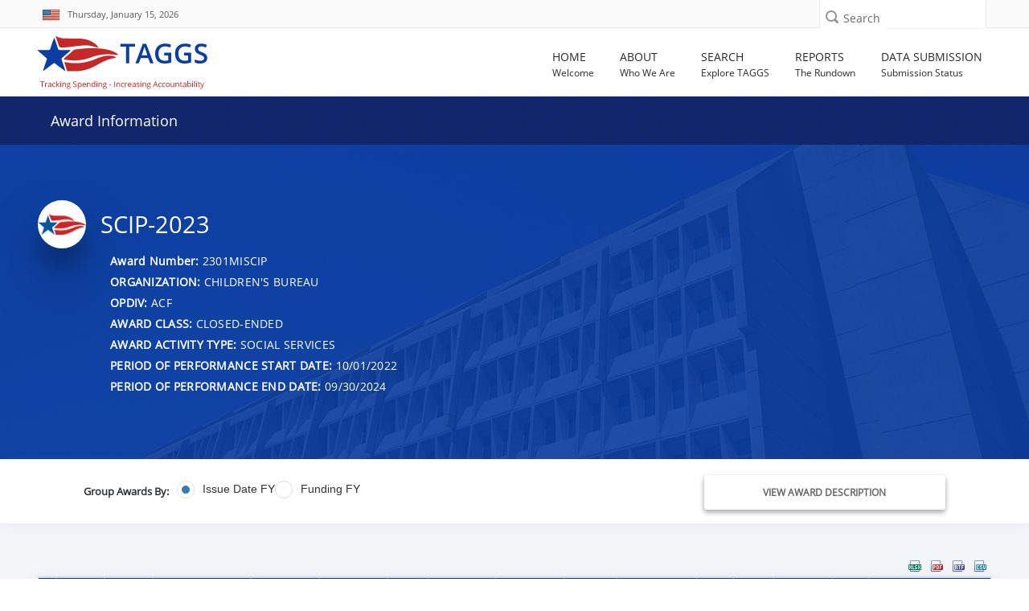

--- FILE ---
content_type: text/html; charset=utf-8
request_url: https://taggs.hhs.gov/Detail/AwardDetail?arg_AwardNum=2301MISCIP&arg_ProgOfficeCode=187
body_size: 66412
content:
<!DOCTYPE html>
<html lang="en" xml:lang="en-US">

<head>
    <title>Award Information | HHS TAGGS</title>
    <link href="/favicon.ico" rel="shortcut icon" type="image/x-icon" />
    <meta charset="utf-8" />
    <meta name="description" content="HHS’ Tracking Accountability in Government Grants System (TAGGS) website is a robust reporting tool that displays detailed information on government grants." />
    <meta name="keywords" content="Governemnt Grants Database, Federal Funds Awarded, HHS Grants" />
    <meta name="author" content="">
    <meta http-equiv="X-UA-Compatible" content="IE=9; IE=8; IE=7; IE=EDGE" />
    <meta name="google-site-verification" content="p41TEhDtcFD4L0YOM6aul5QKFHkp8g05Q_Njl5mO-x4" />

    <!-- Mobile Specific Metas
    ================================================== -->
    <meta name="viewport" content="width=device-width,initial-scale=1">

    

<!--According to the conditional comment this is IE lower than 10-->
<!--[if lt IE 10]>
    <link rel="stylesheet" type="text/css" href="~/Content/css/ltIE10.css"> 
<![endif]-->


<!--According to the conditional comment this is IE greater than 9-->
<!--[if gt IE 9]>
    <link rel="stylesheet" type="text/css" href="~/Content/css/gtIE9.css"> 
<![endif]-->


    
<link rel="stylesheet" href="/DXR.axd?r=1_208,100_139,100_140,1_66,1_67,1_68,1_207,100_143,0_2,0_3,100_151,100_0,100_292,100_293,100_155,100_296,1_82,1_83,1_72,1_73,1_71,100_83,100_84,100_88-GXXAv" />
<script src="/Scripts/jquery-3.7.1.min.js" type="text/javascript"></script>
<script id="dxis_730554316" src="/DXR.axd?r=1_0,1_1,1_2,1_3,1_9,1_62,1_10,1_253,1_11,1_12,1_13,1_14,1_18,1_181,1_182,17_0,1_21,1_180,17_24,1_17,1_211,1_224,1_225,1_226,1_210,1_218,1_214,1_219,1_19,1_20,1_220,1_215,1_221,1_216,1_217,1_212,1_222,1_223,1_209,1_228,1_237,1_239,1_240,1_227,1_232,1_233,1_234,1_213,1_229,1_230,1_231,1_235,1_236,1_238,1_241,17_49,17_50,17_2,1_15,1_22,1_31,1_32,1_37,1_39,17_12,17_9,1_188,1_251,17_1,1_183,1_203,17_25,1_192,17_18,1_201,17_20,1_186,1_196,1_197,1_198,1_202,1_184,1_191,17_17,17_22,1_190,17_19,1_59,1_193,1_187,17_16,1_195,1_38,1_189,17_43,1_200,1_194,17_21,1_64,1_46,1_7,17_8,1_25,1_29,17_36,1_53,17_35,1_52,1_51,17_34,1_44,1_45,1_50,17_6,1_49,17_15,1_57,1_55,17_39,1_54,17_40,1_56,17_41,17_42,1_58,17_3,1_47,17_10,1_33,17_11,1_61,1_60,1_48,1_36,17_44,1_41,17_13,17_14,1_65,1_250,1_249,1_248,17_47,1_252-qXXAv"></script><script id="dxss_1853118257">
<!--
ASPx.AccessibilitySR.DefaultCallbackMessage = 'Callback in process.';
ASPx.AccessibilitySR.AddStringResources({'MenuVerticalText':'Vertical','MenuHorizontalText':'Horizontal','MenuText':'menu','MenuBarText':'menubar','MenuLevelText':'level'});


//-->
</script><link href="/Content/DevExtremeBundle?v=_Gg5Wb6DuTMpeP5K7Lg0BBt-a_QJVR0-mTq06XimrW41" rel="stylesheet"/>
<script src="/Scripts/DevExtremeBundle?v=al1udo7r7siWjQVDt-3JnwVPt38v6L6z_mnb2sQh2Nc1"></script>

    <link href="/bundles/less/all?v=B4ejReZTwlQKLsnZLtSoief_YI1f3BqDuUhnK6KwbZc1" rel="stylesheet"/>

    <link href="/css/all?v=aVziKzNKAheicNcevDJGTSaRJXQfACIDu9-QkfL_FPA1" rel="stylesheet"/>

    
    <link rel="stylesheet" type="text/css" href="/Content/css/AwardDetail.css" />

    

    
    <script type="text/javascript">
        function OnBeginGridCallback(s, e) {
            var viewOption = $("#rgGroup").dxRadioGroup("instance");
            var GRP_FY = "DATA_FY";
            if (viewOption.option('value') == "Issue Date FY")
                GRP_FY = "DATA_FY";
            else
                GRP_FY = "CAN_FY";
            e.customArgs["arg_AwardNum"] = "2301MISCIP";
            e.customArgs["arg_ProgOfficeCode"] = "187";
            e.customArgs["arg_Grouping"] = GRP_FY;
        }
        function ChangeGridViewGroup(s, e) {
            GridView.PerformCallback();
        }
    </script>

    

    
    
    
    <!-- Global site tag (gtag.js) - Google Analytics -->
<script async src='https://www.googletagmanager.com/gtag/js?id=UA-133235486-1'></script>    <script>
            window.dataLayer = window.dataLayer || [];
            function gtag() { dataLayer.push(arguments); }
            gtag('js', new Date());

            gtag('config', 'UA-133235486-1', { cookie_flags: 'secure;samesite=strict' });
            gtag('config', 'G-FWKQMBD2T2');
    </script>


    

    <script async type="text/javascript" id="_fed_an_ua_tag" src="https://dap.digitalgov.gov/Universal-Federated-Analytics-Min.js?agency=HHS&amp;subagency=ASFR"></script>

</head>
<body id="searchPage" role="document">
    <div class="mp-pusher" id="mp-pusher">
        <!-- mp-menu -->
        <div id="closeMobileMenuButton" class="closeMobileButton" aria-hidden="true">
    <label class="hidden" for="closeMobileMenuButton">Close Mobile Menu</label>
    <div class="x-line"></div>
    <div class="x-line"></div>
</div>
<div id="mp-menu" class="nav mp-menu mobileNav" aria-hidden="true">
    <div class="mp-level">
        <h2 class="icon icon-world mobileNavHeader">All Categories</h2>
        <ul>
            <li>
                <a href="/"><i class="fa fa-home"></i>Home</a>
            </li>
            <li>
                <a href="#"><i class="fa fa-info"></i>About</a>
                <div class="mp-level">
                    <h2 class="mobileNavHeader">About</h2>
                    <a class="mp-back" href="#">close about menu</a>
                    <ul>
                        <li> <a href="/About"> About TAGGS </a> </li>
                        <li> <a href="/About/Data_Dictionary">  Data Dictionary </a> </li> 
                        <li> <a href="/About/FAQs"> FAQ </a> </li>
                        <li> <a href="/About/Sitemap">Sitemap</a></li>
                        <li><div class="mobileNavImprint"></div></li>
                    </ul>
                </div>
            </li>
            <li>
                <a href="#"><i class="fa fa-search"></i>Search</a>
                <div class="mp-level">
                    <h2 class="mobileNavHeader">Search</h2>
                    <a class="mp-back" href="#">close search menu</a>
                    <ul>
                        <li><a href="/Overview/Search">Search Overview</a></li>
                        <li><a href="/SearchAward">Award Search</a></li>
                        <li><a href="/SearchRecip">Recipient Search</a></li>
                        <li><a href="/SearchSite">Site Search</a></li>
                        <li><a href="/SearchAdv">Advanced Search</a></li>
                        <li><div class="mobileNavImprint"></div></li>
                    </ul>
                </div>
            </li>
            <li>
                <a href="#"><i class="fa fa-newspaper-o"></i>Reports</a>
                <div class="mp-level">
                    <h2 class="mobileNavHeader">Reports</h2>
                    <a class="mp-back" href="#">close reports menu</a>
                    <ul>
                        <li><a href="/Overview/Report">Reports Overview</a></li>
                        <li><a href="/Coronavirus/Overview">HHS COVID-19 Funding</a></li>
                        <li><a href="/TotalAssist">Total Assistance</a></li>
                        <li><a href="/OtherFinancialAssist">Other Financial Assistance</a></li>
                        <li><a href="/ReportsGrants/GrantsByOPDIV">Grants by OPDIV</a></li>
                        <li><a href="/ReportsGrants/GrantsByRecipClass">Grants by Recipient Class</a></li>
                        <li><a href="/ReportsGrants/GrantsbyActivityType">Grants by Activity Type</a></li>
                        <li><a href="/ReportsLocation/GrantsbyLocationIndex">Grants by Location - US/World</a></li>
                        <li><a href="/ReportsLocation/GrantsByLocation_MetroNonmetro">Grants by Location - US by Metro/Non-Metro</a></li>
                        <li><a href="/ReportsCFDA">Assistance Listings Summary</a></li>
                        <li><a href="/ReportsRecipientSummary">Recipient Summary Report</a></li>
                        <li><a href="/ReportsAwardSummary">Award Summary Report</a></li>
                        <li><a href="/AnnualReport">TAGGS Annual Reports</a></li>
                        <li><div class="mobileNavImprint"></div></li>
                    </ul>
                </div>
            </li>
            <li>
                <a href="#"><i class="fa fa-database"></i>Data Submission</a>
                <div class="mp-level">
                    <h2 class="mobileNavHeader">Data Submission</h2>
                    <a class="mp-back" href="#">close data submission menu</a>
                    <ul>
                        <li><a href="/DataQuality">Data Submission Overview</a></li>
                        <li><a href="/DataQuality/SubmissionStatus">Data Submission Status</a></li>
                        <li><div class="mobileNavImprint"></div></li>
                    </ul>
                </div>
            </li>
            
            <li><div class="mobileNavImprint"></div></li>
        </ul>
    </div>
</div>
        <!-- /mp-menu -->

        <div class="scroller">
            <!-- this is for emulating position fixed of the nav -->
            <div class="scroller-inner">

                <!-- Super Header -->
                <!-- SUPER HEADER -->
<!-- 
    THIS SECTION IS THE FIRST ROW FOR EVERY
    PAGE. IT INCLUDES THE US FLAG, THE CURRENT
    DATE, SOCIAL MEDIA ICONS AND LINKS, SEARCH 
    BAR.
    -->
<div class="top-bar" role="region" aria-label="First region containing date and site search">
    <div class="container top">
        <div class="row">
            <div class="dateXXS col-xs-6 col-sm-7">
                <div id="skiptocontent" title="link to skip to the main content of the page"><a href="#main">Skip to main content</a></div>
                <div class="call-us top-bar-block" style="width: 100%;" role="region" aria-label="Today's date with USA flag">
                    <i><img src="/Content/images/flag.jpg" alt="USA flag" style="margin-top:-4px;"></i>
                    <span id="date" class="hide-xxs">Thursday, January 15, 2026</span>
                    <span id="date" class="dataStylingSM show-xxs hidden-sm hidden-md hidden-lg">1/15/2026</span>
                </div>
            </div>
            <div class="searchXXS col-xs-6 col-sm-5">
                <!-- Search Box -->
                <div class="searchbox">

<form action="/SearchSite/IndexRedirect" method="post" name="SuperHeaderSiteSearch" role="search">                        <div class="searchbox-icon" role="button" aria-label="search icon" tabindex="0"></div>
                        <label class="sprHdrSrchLbl" for="superHeader-searchbox-inputtext">Search</label>
<input aria-label="Site Search: Type and press enter to submit search" class="searchbox-inputtext" data-val="true" data-val-length="Only 300 characters allowed" data-val-length-max="300" id="superHeader-searchbox-inputtext" name="s_AllWords" type="text" value="" /><span aria-label="Site Search: Error Message" class="field-validation-valid errorMessage" data-valmsg-for="s_AllWords" data-valmsg-replace="true"></span>                        <input id="superHeaderSearchSubmit" type="submit" class="searchbox-submit hidden" value="Search" />
</form>                </div>                
            </div>
        </div>
    </div>
</div>

                <!-- Header -->
                <header id="header" role="banner">
    <div class="container wide">
        <div class="row header">
            <!-- Logo -->
            <div class="col-xs-9 col-md-3">
                <a href="/" aria-label="link to TAGGS homepage" style="display:block;padding-top:10px;">
                    <img src="/Content/images/taggs_logo.png" alt="TAGGS Logo" />
                    
                </a>
            </div>
            <!-- //Logo// -->
            <!-- Main Navigation -->
            <!-- MAIN NAVIGATION -->
<div class="col-xs-3 col-md-9">
    <!-- Mobile Button Menu -->
        <div id="trigger" class="navButton">
        <div id="mobile-menu-button" class="mobile-menu-button" role="button" aria-label="Open mobile navigation button">
            <label for="mobile-menu-button" class="hide-xxs">Menu</label>
            <i class="fa fa-bars show-xxs" ></i>
        </div>
        </div>
    <!-- //Mobile Button Menu// -->
    <nav ARIA-LABEL="Main navigation">
           <ul class="navigation nav-menu">
            
            <li class="nav-item">
                <a href="/">
                    <span class="label-nav">Home</span>
                    <span class="label-nav-sub" data-hover="Welcome" aria-hidden="true">
                        Welcome
                    </span>
                </a>
            </li>

            <li class="nav-item">
                <a href="#">
                    <span class="label-nav">About</span>
                        <span class="label-nav-sub" data-hover="Who We Are" aria-hidden="true">
                        Who We Are
                    </span>
                </a>
                    <div class="sub-nav">
                    <h2 class="hidden">About TAGGS Sub Menu</h2>
                    <ul class="sub-nav-group">
                        <li> <a href="/About"> About TAGGS </a> </li>
                        <li> <a href="/About/AccessibilityStatement"> Accessibility Statement </a></li>
                        <li> <a href="/About/Data_Dictionary"> Data Dictionary </a> </li> <!--Formally "Glossary of Terms"-->
                        <li> <a href="/About/FAQs"> FAQ </a> </li>
                        <li> <a href="/About/Sitemap">Sitemap</a></li>
                    </ul>
                </div>
            </li>


            <li class="nav-item">
                <a href="#">
                    <span class="label-nav">Search</span>
                        <span class="label-nav-sub" data-hover="Explore TAGGS" aria-hidden="true">
                        Explore TAGGS
                    </span>
                </a>
                    <div class="sub-nav">
                    <h2 class="hidden">Search Pages Sub Menu</h2>
                    <ul class="sub-nav-group">
                        <li><a href="/Overview/Search">Search Overview</a></li>
                        <li><a href="/SearchAward">Award Search</a></li>
                        <li><a href="/SearchRecip">Recipient Search</a></li>
                        <li><a href="/SearchSite">Site Search</a></li>
                        <li><a href="/SearchAdv">Advanced Search</a></li>
                    </ul>
                </div>
            </li>
            <li class="nav-item">
                <a href="#">
                    <span class="label-nav">Reports</span>
                        <span class="label-nav-sub" data-hover="The Rundown" aria-hidden="true">
                        The Rundown
                    </span>
                </a>
                    <div class="sub-nav">
                    <h2 class="hidden">Report Pages Sub Menu</h2>
                    <ul class="sub-nav-group">
                        <li><a href="/Overview/Report">Reports Overview</a></li>
                        <li><a href="/Coronavirus/Overview">HHS COVID-19 Funding</a></li>
                        
                        <li><a href="/TotalAssist">Total Assistance</a></li>
                        <li><a href="/OtherFinancialAssist">Other Financial Assistance</a></li>
                        <li><a href="/ReportsGrants/GrantsByOPDIV">Grants by OPDIV</a></li>
                        <li><a href="/ReportsGrants/GrantsByRecipClass">Grants by Recipient Class</a></li>
                        <li><a href="/ReportsGrants/GrantsbyActivityType">Grants by Activity Type</a></li>
                        <li><a href="/ReportsLocation/GrantsbyLocationIndex">Grants by Location - US/World</a></li>
                        <li><a href="/ReportsLocation/GrantsByLocation_MetroNonmetro">Grants by Location - US by Metro/Non-Metro</a></li>
                        <li><a href="/ReportsCFDA">Assistance Listings Summary</a></li>
                        <li><a href="/ReportsRecipientSummary">Recipient Summary Report</a></li>
                        <li><a href="/ReportsAwardSummary">Award Summary Report</a></li>
                        <li><a href="/AnnualReport">TAGGS Annual Reports</a></li>


                    </ul>
                </div>
            </li>
            <li class="nav-item">
                <a href="#">
                    <span class="label-nav">Data Submission</span>
                        <span class="label-nav-sub" data-hover="Submission Status" aria-hidden="true">
                        Submission Status
                    </span>
                </a>
                    <div class="sub-nav">
                    <h2 class="hidden">Data Submission Pages Sub Menu</h2>
                    <ul class="sub-nav-group">
                        <li><a href="/DataQuality">Data Submission Overview</a></li>
                        <li><a href="/DataQuality/SubmissionStatus">Data Submission Status</a></li>
                    </ul>
                </div>
            </li>
        </ul>
    </nav>
</div>
<!-- Nav -->
        

            <!-- //Main Navigation// -->
        </div>
    </div>
</header>

                <!-- //Header// -->
                <!-- INTERIOR PAGE HEADER BAR -->


<div id="hideHome" class="d-block">
    <div class="top-title-wrapper">
        <div class="container title">
            <div class="col-md-9 col-sm-9 col-xs-10">
                <div class="page-info" role="complementary" >
                    <h1 class="h1-page-title">Award Information</h1>

                </div>
            </div>

            <div id="code">
                <div class="col-md-3 col-sm-3 col-xs-2 text-right">
                    <div class="page-info hidden-xs">
                        <a class="white-text" data-toggle="collapse" href="#taggshelp" role="button" style="visibility:visible" aria-expanded="false" aria-controls="collapse" title="Click icon for help and about information." aria-label="Click icon for help">
                            <span class="hidden-xs">Need Help&nbsp;&nbsp;</span><i class="fa fa-question-circle" aria-hidden="true"></i>
                        </a>
                    </div>
                </div>
            </div>
        </div>
    </div>
</div>





                <span id="main"></span>
                <div class="loader">
    <div class="loader08"></div>
</div>
                





<script>
    $(document).ready(function (e) {

        $(".btn_map").on("click", function () {
            var el = $(this);
            el.text() == el.data("text-swap") ? el.text(el.data("text-original")) : el.text(el.data("text-swap"));
        });

    });
</script>
    <div class="content-wrapper hide-until-loading">
    <div class="container1" role="main">
        <div class="taggs-awardtitle-header awardtitle-header--content-center awardtitle-header--min360 awardtitle-bg-1 align-center hhs-color white fill-white" style="margin-bottom: 80px">
            <div class="container">
                <div class="awardtitle-header-content">
                    <div class="inline-items mln80">
                        <div class="award-avatar">
                            <img src="/Content/images/recipient-profile.png" alt="award">
                        </div>
                        <h1 class="h4 awardtitle-header-title">SCIP-2023</h1>
                        </div>
                    <div class="inline-items">
                        <div class="profile-block inline-items">
                            <div class="profile-info">
                                <div class="profile-prof">
                                </div>
                                <ul>
                                    <li>
                                        <h2 class="h6 profile-name">
                                            <strong>Award Number: </strong> 2301MISCIP
                                        </h2>
                                    </li>
                                    <li>
                                        <h2 class="h6 profile-name">
                                            <strong>ORGANIZATION:</strong> CHILDREN&#39;S BUREAU
                                        </h2>
                                    </li>
                                    <li>
                                        <h2 class="h6 profile-name">
                                            <strong>OPDIV:</strong> ACF
                                        </h2>
                                    </li>
                                    <li>
                                        <h2 class="h6 profile-name">
                                            <strong>AWARD CLASS:</strong> CLOSED-ENDED
                                        </h2>
                                    </li>
                                    <li>
                                        <h2 class="h6 profile-name">
                                            <strong>AWARD ACTIVITY TYPE:</strong> SOCIAL SERVICES
                                        </h2>
                                    </li>
                                        <li>
                                            <h2 class="h6 profile-name">
                                                <strong>PERIOD OF PERFORMANCE START DATE:</strong> 10/01/2022
                                            </h2>
                                        </li>
                                                                            <li>
                                            <h2 class="h6 profile-name">
                                                <strong>PERIOD OF PERFORMANCE END DATE:</strong> 09/30/2024
                                            </h2>
                                        </li>
                                                                    </ul>
                            </div>
                        </div>
                    </div>
                </div>
            </div>
            <div class="overlay-standard overlay--dark"></div>
        </div>
    </div>
    <section class="banner">
        <div class="award-title-nav">
            <div class="box-inner">
                <div class="container">
                    <div class="awardcontrols-box awardcontrols show-awardcontrols-box">
                        <div class="row">
                            <div class="col-md-8 col-sm-8 col-xs-6 mt10">
                                <div class="basicInfoTable_Title col-xs-hidden" id="rgGroup-Label">
                                    Group Awards By:
                                </div>
                                <div>

                                    <script>
DevExpress.config({"serverDecimalSeparator":"."});
DevExpress.aspnet.setTemplateEngine();
DevExpress.assertDevExtremeVersion('DevExtreme.AspNet.Mvc', '24.1.7');
DevExpress.config({ "licenseKey": window.atob("[base64]") });
</script>
<div id="rgGroup"></div><script>
DevExpress.utils.readyCallbacks.add((function($){$("#rgGroup").dxRadioGroup({"name":"rgGroup","hint":"Fiscal Year Grouping for the Award Table","value":"Issue Date FY","onValueChanged":ChangeGridViewGroup,"layout":"horizontal","items":["Issue Date FY","Funding FY"],"elementAttr":{"aria-labelledby":"rgGroup-Label"},"inputAttr":{"id":"rgGroup"}});}).bind(this, jQuery));</script>
                                </div>
                            </div>
                            <div class="col-md-4 col-sm-4 col-xs-6 awardAbstract mt5">
                                <a class="btn_map" data-toggle="collapse" href="#collapseMap" aria-expanded="false" aria-controls="collapseMap" data-text-swap="Hide Award Description" data-text-original="View Award Description">View Award Description</a>
                            </div>
                        </div>
                    </div>
                </div>
            </div>
        </div>
    </section>
    <div class="collapse" id="collapseMap">
        <div class="row no-gutters box mb10">
            <div class="col-md-12 mt10">
                <div class="padding">

                    <p class="my-3">
                        SCIP-2023 - State Court Improvement - Basic Program
                    </p>
                </div>
            </div>

            </div>
        </div>
    <div class="container">
        <div class="row mb10">
        </div>
        <div class="row">
            <div class="col-xs-12 scrollGridViewContainer">
                
<form action="/Detail/AwardDetail?arg_AwardNum=2301MISCIP&amp;arg_ProgOfficeCode=187" method="post">


<table class="dxgvControl_newTAGGSTheme dx-acc-r dxgv" aria-label="Grid View of Details" id="GridView" role="presentation" style="width:100%;border-collapse:separate;">
	<tr>
		<td><div class="dxmLite_newTAGGSTheme dxm-ltr" role="application" aria-label="A horizontal toolbar used to execute commands associated with the parent grid.">
			<div class="dxm-main dxm-horizontal dxm-noWrap dxctToolbar_newTAGGSTheme dxct-sys dxgvCTTop dx-acc-r dxmtb" id="GridView_DXCTMenu0" role="presentation" style="width:100%;text-align:Right;">
				<ul class="dx dxm-image-l" role="menubar" style="float:right;">
					<li class="dxm-alignSpacing" style="width:100%;"></li><li title="Export to Excel XLSX" class="dxm-item dxm-noSubMenu dxct-if" role="presentation"><a class="dxm-content dx dxalink" href="javascript:;" title="Export to Excel XLSX" role="menuitem" aria-disabled="true"><span class="dx-acc dxIcon_export_exporttoxlsx_16x16 dxm-image dx-vam dx-acc-s"><img src="/DXR.axd?r=1_87-qXXAv" alt="" /></span></a></li><li class="dxm-spacing" role="presentation"></li><li title="Export to PDF" class="dxm-item dxm-noSubMenu" role="presentation"><a class="dxm-content dx dxalink" href="javascript:;" title="Export to PDF" role="menuitem" aria-disabled="true"><span class="dx-acc dxIcon_export_exporttopdf_16x16 dxm-image dx-vam dx-acc-s"><img src="/DXR.axd?r=1_87-qXXAv" alt="" /></span></a></li><li class="dxm-spacing" role="presentation"></li><li title="Export to RTF" class="dxm-item dxm-noSubMenu" role="presentation"><a class="dxm-content dx dxalink" href="javascript:;" title="Export to RTF" role="menuitem" aria-disabled="true"><span class="dx-acc dxIcon_export_exporttortf_16x16 dxm-image dx-vam dx-acc-s"><img src="/DXR.axd?r=1_87-qXXAv" alt="" /></span></a></li><li class="dxm-spacing" role="presentation"></li><li title="Export to CSV" class="dxm-item dxm-noSubMenu dxct-il" role="presentation"><a class="dxm-content dx dxalink" href="javascript:;" title="Export to CSV" role="menuitem" aria-disabled="true"><span class="dx-acc dxIcon_export_exporttocsv_16x16 dxm-image dx-vam dx-acc-s"><img src="/DXR.axd?r=1_87-qXXAv" alt="" /></span></a></li><li class="dxm-spacing dxm-amis" role="presentation"></li><li class="dxm-item dxm-dropDownMode dxm-noImage dxm-ami dxct-if dxct-il" role="presentation"><a class="dxm-content dxm-hasText dx dxalink" href="javascript:;" role="menuitem" aria-disabled="true"><span class="dx-vam dxm-contentText">Show hidden items</span></a><div class="dxm-popOut" aria-hidden="true">
						<span class="dx-acc dxWeb_mAdaptiveMenu_newTAGGSTheme dxm-pImage dx-acc-s"><img src="/DXR.axd?r=1_87-qXXAv" alt="..." /></span>
					</div></li>
				</ul>
			</div><b class="dx-clear"></b><div id="GridView_DXCTMenu0_DXM4_" style="z-index:20000;display:none;">
				<div class="dxm-shadow dx-acc-r dxm-popup dxmtb dxm-am">
					<ul class="dx dxm-gutter" role="menu">

					</ul>
				</div>
			</div>
		</div><script id="dxss_1348271174">
<!--
ASPx.AddHoverItems('GridView_DXCTMenu0',[[['dxm-hovered','',''],['','',''],['DXI0_','DXI1_','DXI2_','DXI3_','DXI4_'],['','P','T'],[[{'spriteCssClass':'dxGridView_CTExportXlsxHover_newTAGGSTheme'}],[{'spriteCssClass':'dxGridView_CTExportPdfHover_newTAGGSTheme'}],[{'spriteCssClass':'dxGridView_CTExportRtfHover_newTAGGSTheme'}],[{'spriteCssClass':'dxGridView_CTExportCsvHover_newTAGGSTheme'}],[null,null]],['Img','PImg']],[[''],[''],['DXME4_','DXMBC4_']]]);
ASPx.AddDisabledItems('GridView_DXCTMenu0',[[['dxm-disabled'],[''],['DXI0_','DXI1_','DXI2_','DXI3_','DXI4_'],['','P','T'],[[{'spriteCssClass':'dxIcon_export_exporttoxlsx_16x16_disabled'}],[{'spriteCssClass':'dxIcon_export_exporttopdf_16x16_disabled'}],[{'spriteCssClass':'dxIcon_export_exporttortf_16x16_disabled'}],[{'spriteCssClass':'dxIcon_export_exporttocsv_16x16_disabled'}],[null,null]],['Img','PImg']]]);
ASPx.createControl(ASPxClientGridToolbar,'GridView_DXCTMenu0','',{'uniqueID':'GridView$DXCTMenu0','accessibilityCompliant':true,'cpItemsProps':{'commands':{'0':'ExportToXlsx','1':'ExportToPdf','2':'ExportToRtf','3':'ExportToCsv'},'ibpv':[]},'renderData':{'':[[0],[1],[2],[3],[4]]}},{'ItemClick':function(s,e){ASPx.GCmdToolbarMenuItemClick('GridView',s,e)}},null,{'items':[{'name':'CustomExportToXLS','align':'Right'},{'name':'CustomExportToPDF','align':'Right'},{'name':'CustomExportToRTF','align':'Right'},{'name':'CustomExportToCsv','align':'Right'},{}],'adaptiveModeData':4});

//-->
</script><div id="GridView_DXAHeaderPanel" class="dxgvAdaptiveHeaderPanel_newTAGGSTheme" oncontextmenu="return ASPx.GVContextMenu(&#39;GridView&#39;,event);" style="display:none;">
			<div id="GridView_DXADHeader" class="dxgvADH" style="display:none;">
				<table>
					<tr class="dxgvADHTR">
						<td></td>
					</tr>
				</table>
			</div>
		</div><table id="GridView_DXMainTable" class="dxgvTable_newTAGGSTheme dxgvRBB" oncontextmenu="return ASPx.GVContextMenu(&#39;GridView&#39;,event);" style="width:100%;empty-cells:show;table-layout:fixed;overflow:hidden;text-overflow:ellipsis;">
			<tr class="dxgvArm" aria-hidden="true">
				<td class="dxgvGI" style="width:22px;"></td><td style="width:60px;"></td><td style="width:60px;"></td><td style="width:40%;"></td><td style="width:85px;"></td><td style="width:85px;"></td><td style="width:50px;"></td><td style="width:85px;"></td><td style="width:85px;"></td><td style="width:65px;"></td><td style="width:25%;"></td><td style="width:45px;"></td><td style="width:50px;"></td><td style="width:73px;"></td><td style="width:15%;"></td><td style="width:150px;"></td>
			</tr><tr id="GridView_DXHeadersRow0">
				<td class="dxgvHeader_newTAGGSTheme dx-wrap" style="border-width:2px;border-style:solid;border-top-width:0px;border-left-width:0px;cursor:default;"><span class="dx-acc dxGridView_gvExpandedButton_newTAGGSTheme dx-acc-s" style="visibility:hidden;"><img src="/DXR.axd?r=1_87-qXXAv" alt="" /></span></td><th id="GridView_col0" title="Fiscal Year of the activity" class="dxgvHeader_newTAGGSTheme dx-wrap" scope="col" style="border-width:2px;border-style:solid;padding-left:1px;padding-right:1px;padding-top:1px;padding-bottom:1px;border-top-width:0px;border-left-width:0px;"><a onmousedown = 'event.cancelBubble = true' href = 'javascript:ASPx.GSort("GridView",0)' ><span>Issue Date FY</span><span style='margin-left:5px;'><img alt='Sort Order Descending' src='/Content/images/img_trans.gif' class='dxGridView_gvHeaderSortDown_newTAGGSTheme dx-vam SortArrow' /></span></a></th><th id="GridView_col1" title="Fiscal Year of the funds" class="dxgvHeader_newTAGGSTheme dx-wrap" scope="col" style="border-width:2px;border-style:solid;padding-left:1px;padding-right:1px;padding-top:1px;padding-bottom:1px;border-top-width:0px;border-left-width:0px;"><a onmousedown = 'event.cancelBubble = true' href = 'javascript:ASPx.GSort("GridView",1)' ><span>Funding FY</span><span style='margin-left:5px;'><img alt='Sort Order Descending' src='/Content/images/img_trans.gif' class='dxGridView_gvHeaderSortDown_newTAGGSTheme dx-vam SortArrow' /></span></a></th><th id="GridView_col2" title="Legal Entity Name" class="dxgvHeader_newTAGGSTheme dx-wrap" scope="col" style="border-width:2px;border-style:solid;padding-left:1px;padding-right:1px;padding-top:1px;padding-bottom:1px;border-top-width:0px;border-left-width:0px;"><a onmousedown = 'event.cancelBubble = true' href = 'javascript:ASPx.GSort("GridView",2)' ><span>Legal Entity Name</span></a></th><th id="GridView_col3" title="Legal Entity Address" class="dxgvHeader_newTAGGSTheme dx-wrap" scope="col" style="border-width:2px;border-style:solid;padding-left:1px;padding-right:1px;padding-top:1px;padding-bottom:1px;border-top-width:0px;border-left-width:0px;"><a onmousedown = 'event.cancelBubble = true' href = 'javascript:ASPx.GSort("GridView",3)' ><span>Legal Entity Address</span></a></th><th id="GridView_col4" title="Legal Entity City" class="dxgvHeader_newTAGGSTheme dx-wrap" scope="col" style="border-width:2px;border-style:solid;padding-left:1px;padding-right:1px;padding-top:1px;padding-bottom:1px;border-top-width:0px;border-left-width:0px;"><a onmousedown = 'event.cancelBubble = true' href = 'javascript:ASPx.GSort("GridView",4)' ><span>Legal Entity City</span></a></th><th id="GridView_col5" title="Legal Entity State" class="dxgvHeader_newTAGGSTheme dx-wrap" scope="col" style="border-width:2px;border-style:solid;padding-left:1px;padding-right:1px;padding-top:1px;padding-bottom:1px;border-top-width:0px;border-left-width:0px;"><a onmousedown = 'event.cancelBubble = true' href = 'javascript:ASPx.GSort("GridView",5)' ><span>Legal Entity State</span></a></th><th id="GridView_col6" title="Legal Entity Zip Code" class="dxgvHeader_newTAGGSTheme dx-wrap" scope="col" style="border-width:2px;border-style:solid;padding-left:1px;padding-right:1px;padding-top:1px;padding-bottom:1px;border-top-width:0px;border-left-width:0px;"><a onmousedown = 'event.cancelBubble = true' href = 'javascript:ASPx.GSort("GridView",6)' ><span>Legal Entity Zip Code</span></a></th><th id="GridView_col7" title="Legal Entity COUNTY" class="dxgvHeader_newTAGGSTheme dx-wrap" scope="col" style="border-width:2px;border-style:solid;padding-left:1px;padding-right:1px;padding-top:1px;padding-bottom:1px;border-top-width:0px;border-left-width:0px;"><a onmousedown = 'event.cancelBubble = true' href = 'javascript:ASPx.GSort("GridView",7)' ><span>Legal Entity COUNTY</span></a></th><th id="GridView_col8" title="Legal Entity COUNTRY" class="dxgvHeader_newTAGGSTheme dx-wrap" scope="col" style="border-width:2px;border-style:solid;padding-left:1px;padding-right:1px;padding-top:1px;padding-bottom:1px;border-top-width:0px;border-left-width:0px;"><a onmousedown = 'event.cancelBubble = true' href = 'javascript:ASPx.GSort("GridView",8)' ><span>Legal Entity COUNTRY</span></a></th><th id="GridView_col9" title="Assistance Listing Popular Name" class="dxgvHeader_newTAGGSTheme dx-wrap" scope="col" style="border-width:2px;border-style:solid;text-align:Center;padding-left:1px;padding-right:1px;padding-top:1px;padding-bottom:1px;border-top-width:0px;border-left-width:0px;"><a onmousedown = 'event.cancelBubble = true' href = 'javascript:ASPx.GSort("GridView",9)' ><span>Assistance Listing</span></a></th><th id="GridView_col10" title="A number used to identify the award action within a particular budget year of support" class="dxgvHeader_newTAGGSTheme dx-wrap" scope="col" style="border-width:2px;border-style:solid;padding-left:1px;padding-right:1px;padding-top:1px;padding-bottom:1px;border-top-width:0px;border-left-width:0px;"><a onmousedown = 'event.cancelBubble = true' href = 'javascript:ASPx.GSort("GridView",10)' ><span>Award Code</span></a></th><th id="GridView_col11" title="budget period of support within the project period" class="dxgvHeader_newTAGGSTheme dx-wrap" scope="col" style="border-width:2px;border-style:solid;padding-left:1px;padding-right:1px;padding-top:1px;padding-bottom:1px;border-top-width:0px;border-left-width:0px;"><a onmousedown = 'event.cancelBubble = true' href = 'javascript:ASPx.GSort("GridView",11)' ><span>Budget Year</span></a></th><th id="GridView_col12" title="Date of Grants Management Officer&#39;s signature on the award notice" class="dxgvHeader_newTAGGSTheme dx-wrap" scope="col" style="border-width:2px;border-style:solid;padding-left:1px;padding-right:1px;padding-top:1px;padding-bottom:1px;border-top-width:0px;border-left-width:0px;"><a onmousedown = 'event.cancelBubble = true' href = 'javascript:ASPx.GSort("GridView",12)' ><span>Action Date</span></a></th><th id="GridView_col13" title="Award Action Type Description" class="dxgvHeader_newTAGGSTheme dx-wrap" scope="col" style="border-width:2px;border-style:solid;padding-left:1px;padding-right:1px;padding-top:1px;padding-bottom:1px;border-top-width:0px;border-left-width:0px;"><a onmousedown = 'event.cancelBubble = true' href = 'javascript:ASPx.GSort("GridView",13)' ><span>Action Type</span></a></th><th id="GridView_col14" title="The Amount of the Award Activity" class="dxgvHeader_newTAGGSTheme dx-wrap" scope="col" style="border-width:2px;border-style:solid;text-align:Center;padding-left:1px;padding-right:1px;padding-top:1px;padding-bottom:1px;border-top-width:0px;border-left-width:0px;border-right-width:0px;"><a onmousedown = 'event.cancelBubble = true' href = 'javascript:ASPx.GSort("GridView",14)' ><span>Action Amount</span></a></th>
			</tr><tr id="GridView_DXADRow" class="dxgvAdaptiveDetailRow_newTAGGSTheme dxgvADR" style="display:none;">
				<td class="dxgvIndentCell dxgv" style="width:0px;border-left-width:0px;">&nbsp;</td><td class="dxgv dxgvAdaptiveDetailCell_newTAGGSTheme" colspan="15"></td>
			</tr><tr id="GridView_DXGroupRowExp0" class="dxgvGroupRow_newTAGGSTheme">
				<td class="dxgv" style="border-right-width:0px;border-bottom-width:0px;"><a onclick="ASPx.GVCollapseRow(&#39;GridView&#39;,0);event.cancelBubble = true" href="javascript:;"><img class="dxGridView_gvExpandedButton_newTAGGSTheme" src="/DXR.axd?r=1_87-qXXAv" alt="Collapse" /></a></td><td class="dxgv" colspan="15" style="border-right-width:0px;">Issue Date FY: 2025  ( Subtotal = $0 )</td>
			</tr><tr id="GridView_DXDataRow1" class="dxgvDataRow_newTAGGSTheme" style="background-color:#FFFFFF;font-size:8pt;">
				<td class="dxgvIndentCell dxgv" style="width:0px;border-left-width:0px;border-bottom-width:0px;">&nbsp;</td><td class="dxgv dx-ellipsis dx-ac" style="border-left-width:0px;">2025</td><td class="dxgv dx-ellipsis dx-ac">2023</td><td id="GridView_tccell1_2" class="dxgv dx-ellipsis"><a class="dxeHyperlink_newTAGGSTheme" id="hl2_0eb9191d-8f25-4507-8aa2-4b6b41f94011" href="/Detail/RecipDetail?arg_EntityId=nCpyQij%2FqeaZmpEewOJwnA%3D%3D">JUDICIARY COURTS OF STATE OF MICHIGA</a></td><td class="dxgv dx-ellipsis">925 W OTTAWA ST</td><td class="dxgv dx-ellipsis">LANSING</td><td class="dxgv dx-ellipsis">MI</td><td class="dxgv dx-ellipsis">48915</td><td class="dxgv dx-ellipsis">INGHAM</td><td class="dxgv dx-ellipsis">USA</td><td id="GridView_tccell1_9" class="dxgv dx-ellipsis dx-al"><a class="dxeHyperlink_newTAGGSTheme" id="hl1_aaf4f703-431d-4ad4-b303-418bdb38739b" href="/Detail/CFDADetail?arg_CFDA_NUM=93586">State Court Improvement Program</a></td><td class="dxgv dx-ellipsis dx-ac">3</td><td class="dxgv dx-ellipsis dx-ac">1</td><td class="dxgv dx-ellipsis dx-ac">5/19/2025</td><td class="dxgv dx-ellipsis">OTHER REVISION</td><td class="dxgv dx-ellipsis dx-ar" style="border-right-width:0px;">$0</td>
			</tr><tr id="GridView_DXGFRow0" class="dxgvGroupFooter_newTAGGSTheme" aria-hidden="true">
				<td class="dxgvIndentCell dxgv" style="width:0px;border-left-width:0px;">&nbsp;</td><td class="dxgv" style="text-align:Right;border-left-width:0px;overflow:hidden;">&nbsp;</td><td class="dxgv" style="text-align:Right;overflow:hidden;">&nbsp;</td><td class="dxgv" style="overflow:hidden;">&nbsp;</td><td class="dxgv" style="overflow:hidden;">&nbsp;</td><td class="dxgv" style="overflow:hidden;">&nbsp;</td><td class="dxgv" style="overflow:hidden;">&nbsp;</td><td class="dxgv" style="overflow:hidden;">&nbsp;</td><td class="dxgv" style="overflow:hidden;">&nbsp;</td><td class="dxgv" style="overflow:hidden;">&nbsp;</td><td class="dxgv" style="overflow:hidden;">&nbsp;</td><td class="dxgv" style="overflow:hidden;">&nbsp;</td><td class="dxgv" style="overflow:hidden;">&nbsp;</td><td class="dxgv" style="overflow:hidden;">&nbsp;</td><td class="dxgv" style="overflow:hidden;">&nbsp;</td><td class="dxgv" style="text-align:Right;border-right-width:0px;overflow:hidden;"> Subtotal = $0 </td>
			</tr><tr class="dxAIR">
				<td aria-label=" Subtotal = $0 ; " colspan="16"></td>
			</tr><tr id="GridView_DXGroupRowExp2" class="dxgvGroupRow_newTAGGSTheme">
				<td class="dxgv" style="border-right-width:0px;border-bottom-width:0px;"><a onclick="ASPx.GVCollapseRow(&#39;GridView&#39;,2);event.cancelBubble = true" href="javascript:;"><img class="dxGridView_gvExpandedButton_newTAGGSTheme" src="/DXR.axd?r=1_87-qXXAv" alt="Collapse" /></a></td><td class="dxgv" colspan="15" style="border-right-width:0px;">Issue Date FY: 2023  ( Subtotal = $717,292 )</td>
			</tr><tr id="GridView_DXDataRow3" class="dxgvDataRow_newTAGGSTheme dxgvDataRowAlt_newTAGGSTheme" style="background-color:#FAFAFA;font-size:8pt;">
				<td class="dxgvIndentCell dxgv" style="width:0px;border-left-width:0px;border-bottom-width:0px;">&nbsp;</td><td class="dxgv dx-ellipsis dx-ac" style="border-left-width:0px;">2023</td><td class="dxgv dx-ellipsis dx-ac">2023</td><td id="GridView_tccell3_2" class="dxgv dx-ellipsis"><a class="dxeHyperlink_newTAGGSTheme" id="hl2_8578d4c7-f54e-4591-80d1-3a172516f01d" href="/Detail/RecipDetail?arg_EntityId=nCpyQij%2FqeaZmpEewOJwnA%3D%3D">JUDICIARY COURTS OF STATE OF MICHIGA</a></td><td class="dxgv dx-ellipsis">925 W OTTAWA ST</td><td class="dxgv dx-ellipsis">LANSING</td><td class="dxgv dx-ellipsis">MI</td><td class="dxgv dx-ellipsis">48915</td><td class="dxgv dx-ellipsis">INGHAM</td><td class="dxgv dx-ellipsis">USA</td><td id="GridView_tccell3_9" class="dxgv dx-ellipsis dx-al"><a class="dxeHyperlink_newTAGGSTheme" id="hl1_c922ed96-944a-4c17-bd79-605abf2d2db9" href="/Detail/CFDADetail?arg_CFDA_NUM=93586">State Court Improvement Program</a></td><td class="dxgv dx-ellipsis dx-ac">2</td><td class="dxgv dx-ellipsis dx-ac">1</td><td class="dxgv dx-ellipsis dx-ac">9/12/2023</td><td class="dxgv dx-ellipsis">ADMINISTRATIVE SUPPLEMENT ( + OR - ) (DISCRETIONARY OR BLOCK AWARDS)</td><td class="dxgv dx-ellipsis dx-ar" style="border-right-width:0px;">$576</td>
			</tr><tr id="GridView_DXDataRow4" class="dxgvDataRow_newTAGGSTheme" style="background-color:#FFFFFF;font-size:8pt;">
				<td class="dxgvIndentCell dxgv" style="width:0px;border-left-width:0px;border-bottom-width:0px;">&nbsp;</td><td class="dxgv dx-ellipsis dx-ac" style="border-left-width:0px;">2023</td><td class="dxgv dx-ellipsis dx-ac">2023</td><td id="GridView_tccell4_2" class="dxgv dx-ellipsis"><a class="dxeHyperlink_newTAGGSTheme" id="hl2_98d1224b-0204-4cac-9780-fe0977ddc413" href="/Detail/RecipDetail?arg_EntityId=nCpyQij%2FqeaZmpEewOJwnA%3D%3D">JUDICIARY COURTS OF STATE OF MICHIGA</a></td><td class="dxgv dx-ellipsis">925 W OTTAWA ST</td><td class="dxgv dx-ellipsis">LANSING</td><td class="dxgv dx-ellipsis">MI</td><td class="dxgv dx-ellipsis">48915</td><td class="dxgv dx-ellipsis">INGHAM</td><td class="dxgv dx-ellipsis">USA</td><td id="GridView_tccell4_9" class="dxgv dx-ellipsis dx-al"><a class="dxeHyperlink_newTAGGSTheme" id="hl1_e3463c69-5672-4437-9989-a03be7a912fa" href="/Detail/CFDADetail?arg_CFDA_NUM=93586">State Court Improvement Program</a></td><td class="dxgv dx-ellipsis dx-ac">0</td><td class="dxgv dx-ellipsis dx-ac">1</td><td class="dxgv dx-ellipsis dx-ac">1/11/2023</td><td class="dxgv dx-ellipsis">NEW</td><td class="dxgv dx-ellipsis dx-ar" style="border-right-width:0px;">$711,523</td>
			</tr><tr id="GridView_DXDataRow5" class="dxgvDataRow_newTAGGSTheme dxgvDataRowAlt_newTAGGSTheme" style="background-color:#FAFAFA;font-size:8pt;">
				<td class="dxgvIndentCell dxgv" style="width:0px;border-left-width:0px;border-bottom-width:0px;">&nbsp;</td><td class="dxgv dx-ellipsis dx-ac" style="border-left-width:0px;">2023</td><td class="dxgv dx-ellipsis dx-ac">2023</td><td id="GridView_tccell5_2" class="dxgv dx-ellipsis"><a class="dxeHyperlink_newTAGGSTheme" id="hl2_d29aed50-d6fd-4ba9-a6a8-159bd9a72dbe" href="/Detail/RecipDetail?arg_EntityId=nCpyQij%2FqeaZmpEewOJwnA%3D%3D">JUDICIARY COURTS OF STATE OF MICHIGA</a></td><td class="dxgv dx-ellipsis">925 W OTTAWA ST</td><td class="dxgv dx-ellipsis">LANSING</td><td class="dxgv dx-ellipsis">MI</td><td class="dxgv dx-ellipsis">48915</td><td class="dxgv dx-ellipsis">INGHAM</td><td class="dxgv dx-ellipsis">USA</td><td id="GridView_tccell5_9" class="dxgv dx-ellipsis dx-al"><a class="dxeHyperlink_newTAGGSTheme" id="hl1_e76fd614-b57e-40ec-bdf4-c6152f01a210" href="/Detail/CFDADetail?arg_CFDA_NUM=93586">State Court Improvement Program</a></td><td class="dxgv dx-ellipsis dx-ac">1</td><td class="dxgv dx-ellipsis dx-ac">1</td><td class="dxgv dx-ellipsis dx-ac">3/2/2023</td><td class="dxgv dx-ellipsis">ADMINISTRATIVE SUPPLEMENT ( + OR - ) (DISCRETIONARY OR BLOCK AWARDS)</td><td class="dxgv dx-ellipsis dx-ar" style="border-right-width:0px;">$5,193</td>
			</tr><tr id="GridView_DXGFRow2" class="dxgvGroupFooter_newTAGGSTheme" aria-hidden="true">
				<td class="dxgvIndentCell dxgv" style="width:0px;border-left-width:0px;">&nbsp;</td><td class="dxgv" style="text-align:Right;border-left-width:0px;overflow:hidden;">&nbsp;</td><td class="dxgv" style="text-align:Right;overflow:hidden;">&nbsp;</td><td class="dxgv" style="overflow:hidden;">&nbsp;</td><td class="dxgv" style="overflow:hidden;">&nbsp;</td><td class="dxgv" style="overflow:hidden;">&nbsp;</td><td class="dxgv" style="overflow:hidden;">&nbsp;</td><td class="dxgv" style="overflow:hidden;">&nbsp;</td><td class="dxgv" style="overflow:hidden;">&nbsp;</td><td class="dxgv" style="overflow:hidden;">&nbsp;</td><td class="dxgv" style="overflow:hidden;">&nbsp;</td><td class="dxgv" style="overflow:hidden;">&nbsp;</td><td class="dxgv" style="overflow:hidden;">&nbsp;</td><td class="dxgv" style="overflow:hidden;">&nbsp;</td><td class="dxgv" style="overflow:hidden;">&nbsp;</td><td class="dxgv" style="text-align:Right;border-right-width:0px;overflow:hidden;"> Subtotal = $717,292 </td>
			</tr><tr class="dxAIR">
				<td aria-label=" Subtotal = $717,292 ; " colspan="16"></td>
			</tr><tr id="GridView_DXFooterRow" class="dxgvFooter_newTAGGSTheme" aria-hidden="true">
				<td class="dxgvIndentCell dxgv" style="width:0px;border-left-width:0px;">&nbsp;</td><td id="GridView_tcFooterRow" class="dxgv" colspan="15"><div style='text-align:right;'><span class="dxeBase_newTAGGSTheme dx-acc-r" id="labelSum" style="display:inline-block;width:100%;">Grand Total All Awards = $717,292</span><script id="dxss_1248389562">
<!--
ASPx.createControl(MVCxClientLabel,'labelSum','',{'accessibilityCompliant':true,'scStates':4,'scPostfix':'newTAGGSTheme'});

//-->
</script></div></td>
			</tr><tr class="dxAIR">
				<td colspan="16"></td>
			</tr>
		</table><div id="GridView_DXAFooterPanel" class="dxgvAdaptiveFooterPanel_newTAGGSTheme" style="display:none;">
			<div class="dxgvADFSD">
				Sum of Action Amount is $717,292;
			</div><div class="dxgvADFSD">
				Grand Total = $717,292
			</div>
		</div><table id="GridView_LP" class="dxgvLoadingPanel_newTAGGSTheme dx-acc-r" role="presentation" style="left:0px;top:0px;z-index:30000;display:none;">
			<tr>
				<td class="dx" style="padding-right:0px;"><span class="dx-acc dxlp-loadingImage dxlp-imgPosLeft dx-acc-s"><img src="/DXR.axd?r=1_87-qXXAv" alt="Loading image" /></span></td><td class="dx" style="padding-left:0px;"><span id="GridView_TL">Loading&hellip;</span></td>
			</tr>
		</table><div id="GridView_LD" class="dxgvLoadingDiv_newTAGGSTheme" style="display:none;z-index:29999;position:absolute;">

		</div><img id="GridView_IADD" class="dxGridView_gvDragAndDropArrowDown_newTAGGSTheme" src="/DXR.axd?r=1_87-qXXAv" alt="Down Arrow" style="position:absolute;visibility:hidden;top:-100px;" /><img id="GridView_IADU" class="dxGridView_gvDragAndDropArrowUp_newTAGGSTheme" src="/DXR.axd?r=1_87-qXXAv" alt="Up Arrow" style="position:absolute;visibility:hidden;top:-100px;" /><img id="GridView_IADL" class="dxGridView_gvDragAndDropArrowLeft_newTAGGSTheme" src="/DXR.axd?r=1_87-qXXAv" alt="Left Arrow" style="position:absolute;visibility:hidden;top:-100px;" /><img id="GridView_IADR" class="dxGridView_gvDragAndDropArrowRight_newTAGGSTheme" src="/DXR.axd?r=1_87-qXXAv" alt="Right Arrow" style="position:absolute;visibility:hidden;top:-100px;" /><img id="GridView_IDHF" class="dxGridView_gvDragAndDropHideColumn_newTAGGSTheme" src="/DXR.axd?r=1_87-qXXAv" alt="Hide" style="position:absolute;visibility:hidden;top:-100px;" /></td>
	</tr>
</table><script id="dxss_187282329">
<!--
ASPx.FillDocumentElementDXThemeCssClassName("newTAGGSTheme");
ASPx.createControl(MVCxClientGridView,'GridView','',{'callBack':function(arg) { ; },'disableSwipeGestures':true,'accessibilityCompliant':true,'ariaDescription':'{"s":"","c":[{"s":"th td:not([role]), th span:not([role])","n":"headerLayoutElements","0":"presentation"}],"n":""}','enableEllipsis':true,'stateObject':{'focusedRow':'','keys':['/^DXN','JUDICIARY COURTS OF STATE OF MICHIGA','/^DXN','JUDICIARY COURTS OF STATE OF MICHIGA','JUDICIARY COURTS OF STATE OF MICHIGA','JUDICIARY COURTS OF STATE OF MICHIGA'],'resizingState':'','callbackState':'[base64]//wcBBv//BwIG//8HAwb//wcEBv//BwUG//8HBgb//wcHBv//BwgG//8HCQb//wcKBv//BwsG//8HDAb//wcNBv//Bw4G//[base64]','groupLevelState':{'0':[[0,0],[2,2]]},'lastMultiSelectIndex':-1,'selection':''},'callBacksEnabled':true,'pageRowCount':6,'pageRowSize':50,'pageIndex':0,'pageCount':1,'selectedWithoutPageRowCount':0,'visibleStartIndex':0,'focusedRowIndex':0,'allowFocusedRow':true,'allowSelectByItemClick':true,'allowSelectSingleRowOnly':true,'callbackOnFocusedRowChanged':false,'callbackOnSelectionChanged':false,'editState':0,'editItemVisibleIndex':-1,'enableKeyboard':true,'accessKey':'G','searchPanelFilter':'','allowDelete':true,'allowEdit':true,'allowInsert':true,'toolbarsProp':[[0,]],'columnProp':[[0,,,'DATA_FY',,,0,2,0,0,,,,,0],[1,,,'CAN_FY',,,1,2,1,,,,,,0],[2,,,'LEGAL_ENTITY_NAME',,,,,2,,,,,,0,,,100],[3,,,'LEGAL_ENTITY_ADDRESS',,,,,3,,,,,,0],[4,,,'LEGAL_ENTITY_CITY',,,,,4,,,,,,0],[5,,,'LEGAL_ENTITY_STATE',,,,,5,,,,,,0],[6,,,'LEGAL_ENTITY_ZIP_CODE',,,,,6,,,,,,0],[7,,,'LEGAL_ENTITY_COUNTY',,,,,7,,,,,,0],[8,,,'LEGAL_ENTITY_COUNTRY',,,,,8,,,,,,0],[9,,,'PROG_NAME',,,,,9,,,,,,0,,,100],[10,,,'AWARD_CODE',,,,,10,,,,,,0],[11,,,'BUD_YR_OF_SUP',,,,,11,,,,,,0],[12,,,'ACTION_ISSUE_DATE',,3,,,12,,,,,,0],[13,,,'AWARD_ACTION_TYPE_DESC',,,,,13,,,,,,0],[14,,,'CAN_AWARD_AMT',,,,,14,,,,,,0]],'pendingEvents':['RaiseFocusedItemChangedOutOfServer'],'shouldScrollToNewRow':false,'editMode':2,'indentColumnCount':1,'allowChangeColumnHierarchy':false,'allowMultiColumnAutoFilter':false,'columnResizeMode':1,'showGroupedColumns':true,'hasFooterRowTemplate':true,'adaptiveColumnsOrder':[14,13,12,11,10,9,8,7,6,5,4,3,2,1,0],'editingItemVisibleIndex':-1,'callbackUrl':'/Detail/gvp_AwardsList','keyName':'RECIP_NAME'},{'BeginCallback':OnBeginGridCallback},null,{'adaptiveModeInfo':{'adaptivityMode':2,'hideDataCellsWindowInnerWidth':1000,'adaptiveDetailColumnCount':1,'allowTextTruncationInAdaptiveMode':{'0':false,'1':false,'2':false,'3':false,'4':false,'5':false,'6':false,'7':false,'8':false,'9':false,'10':false,'11':false,'12':false,'13':false,'14':false},'allowHideDataCellsByColumnMinWidth':false,'allowOnlyOneAdaptiveDetailExpanded':true}});
ASPxClientGridBase.PostponeInitialize('GridView',({'commandButtonIDs':[],'styleInfo':{'ei':'<tr class="dxgvEditingErrorRow_newTAGGSTheme">\r\n\t<td class="dxgvIndentCell dxgv" style="width:0px;border-left-width:0px;">&nbsp;</td><td class="dxgv" data-colSpan="15" style="border-right-width:0px;"></td>\r\n</tr>','fc':{'className':'dxgvFocusedCell_newTAGGSTheme'},'sc':{'className':'dxgvSelectedCell_newTAGGSTheme'},'bec':{'className':'dxgvBatchEditCell_newTAGGSTheme dxgv'},'bemc':{'className':'dxgvBatchEditModifiedCell_newTAGGSTheme dxgv'},'bemergmc':{'className':'dxgvBatchEditModifiedCell_newTAGGSTheme dxgvBatchEditCell_newTAGGSTheme dxgv'},'bedi':{'className':'dxgvBatchEditDeletedItem_newTAGGSTheme dxgv'},'sel':{'className':'dxgvSelectedRow_newTAGGSTheme'},'fi':{'cssText':'background-color:#C0C0C0;','className':'dxgvFocusedRow_newTAGGSTheme dx-wrap'},'fgi':{'className':'dxgvFocusedGroupRow_newTAGGSTheme'},'beni':{'className':'dxgvBatchEditNewItem_newTAGGSTheme dxgv'}}}));

//-->
</script></form>                    <div class="spacer50">&nbsp;</div>
                </div>
        </div>
    </div>
</div>


                <div id="footer">
    <div class="footer-top-section">
        <div class="container-fluid">
            <div class="row">
                <div class="col-xl-12">
                    <div class="footer-rows-container">
                        <div class="footer-rows-left">
                            <div class="footer-row">
                                <div class="footer-row-inner footer-logo">
                                    <img src="/Content/images/logo2.png" alt="TAGGS Logo">
                                </div>
                            </div>
                        </div>

                        <div class="footer-rows-right">
                            <div class="footer-row">
                                <div class="footer-row-inner">
                                    <p>
                                        HHS’ Tracking Accountability in Government Grants System (TAGGS) website provides access to detailed descriptions
                                        of grants, loans, aggregated direct payments and other types of financial assistance awarded by the HHS Operating
                                        Divisions (OPDIVs) and the Office of the Secretary Staff Divisions (STAFFDIVs).
                                    </p>
                                    <div class="clearfix"></div>
                                </div>
                            </div>
                        </div>
                    </div>
                </div>
            </div>
        </div>

        <div class="footer-middle-section">
            <div class="container-fluid">
                <div class="row">
                    <div class="col-xl-3 col-lg-3 col-md-6 col-sm-6 col-xs-12">
                        <div class="footer-links">
                            <h3>Federal Websites</h3>
                            <ul>
                                <li>
                                    <a href="http://www.data.gov/" title="external link to the Data.gov home page">Data.gov</a>
                                </li>
                                <li>
                                    <a href="http://www.grants.gov/" title="external link to the Grants.gov home page">Grants.gov</a>
                                </li>
                                <li>
                                    <a href="https://www.healthcare.gov/" title="external link to the HealthCare.gov home page">HealthCare.gov</a>
                                </li>
                                <li>
                                    <a href="http://www.sam.gov" title="external link to the System for Award Management (SAM) home page and Assistance Listings (was CFDA.gov)">System for Award Management (SAM)</a>
                                </li>
                                <li>
                                    <a href="http://www.whitehouse.gov/" title="external link to the The White House home page">The White House</a>
                                </li>
                                <li>
                                    <a href="http://www.access-board.gov/" title="external link to the U.S. Access Board website">U.S. Access Board</a>
                                </li>
                                <li>
                                    <a href="http://www.usa.gov/" title="external link to the USA.gov home page">USA.gov</a>
                                </li>
                                <li>
                                    <a href="http://www.usaspending.gov/" title="external link to the USASpending.gov home page">USASpending.gov</a>
                                </li>
                            </ul>
                        </div>
                    </div>

                    <div class="col-xl-3 col-lg-3 col-md-6 col-sm-6 col-xs-12">
                        <div class="footer-links">
                            <h3>Department of Health & Human Services</h3>
                            <ul>
                                <li>
                                    <a href="http://www.hhs.gov/about/" title="external link to the DHHS About US page">About HHS</a>
                                </li>
                                <li>
                                    <a href="/About/AccessibilityStatement" title="Accessibility Statement page">Accessibility Statement</a>
                                </li>
                                <li>
                                    <a href="http://www.hhs.gov/grants/grants/index.html " title="external link to the DHHS Grants page">Grants & Funding</a>
                                </li>
                                <li>
                                    <a href="http://www.health.gov/" title="external link to the Health.gov home page">Health.gov</a>
                                </li>
                                <li>
                                    <a href="http://www.hhs.gov/" title="external link to the DHHS Home page">HHS</a>
                                </li>
                                <li>
                                    <a href="https://www.hhs.gov/about/agencies/hhs-agencies-and-offices/index.html" title="external link to the DHHS Agencies page">HHS Agencies</a>
                                </li>
                                <li>
                                    <a href="http://www.hhs.gov/about/agencies/orgchart/index.html" title="external link to the DHHS Org Chart page">HHS Organization Chart</a>
                                </li>
                                <li>
                                    <a href="https://www.hhs.gov/web/policies-and-standards/hhs-web-policies/privacy/index.html" title="external link to HHS Privacy Policy Notice page">Privacy Policy</a>
                                </li>
                                <li>
                                    <a href="https://www.hhs.gov/programs/index.html" title="external link to the DHHS Programs and Services page">Programs & Services</a>
                                </li>
                                <li>
                                    <a href="https://www.hhs.gov/vulnerability-disclosure-policy/index.html" title="external link to HHS Vulnerability Disclosure Policy page">Vulnerability Disclosure Policy</a>
                                </li>
                            </ul>
                            <br />
                            <br />
                        </div>
                    </div>

                    <div class="col-xl-3 col-lg-3 col-md-6 col-sm-6 col-xs-12">
                        <div class="footer-links">
                            <h3>HHS Operating Divisions</h3>
                            <ul>
                                <li>
                                    <a href="http://www.acf.hhs.gov/grants" title="external link to the ACF Grants page">Administration for Children & Families (ACF)</a>
                                </li>
                                <li>
                                    <a href="http://www.acl.gov/Funding_Opportunities/Index.aspx" title="external link to the ACL Grants page">Administration for Community Living (ACL)</a>
                                </li>
                                <li>
                                    <a href="https://aspr.hhs.gov/Pages/Home.aspx" title="external link to the ASPR Grants page">Administration for Strategic Preparedness and Response (ASPR)</a>
                                </li>
                                <li>
                                    <a href="http://www.ahrq.gov/funding/index.html" title="external link to the AHRQ Grants page">Agency for Healthcare Research & Quality (AHRQ)</a>
                                </li>
                                <li>
                                    <a href="http://www.atsdr.cdc.gov" title="external link to the ATSDR Grants page">Agency for Toxic Substances & Disease Registry (ATSDR)</a>
                                </li>
                                <li>
                                    <a href="http://www.cdc.gov/grants/index.html" title="external link to the CDC Grants page">Centers for Disease Control & Prevention (CDC)</a>
                                </li>
                                <li>
                                    <a href="http://www.cms.gov/cciio/resources/funding-opportunities/index.html" title="external link to the CMS Grants page">Centers for Medicare & Medicaid Services (CMS)</a>
                                </li>
                                <li>
                                    <a href="http://www.fda.gov/" title="external link to the FDA home page">Food & Drug Administration (FDA)</a>
                                </li>
                                <li>
                                    <a href="http://www.hrsa.gov/grants/index.html" title="external link to the HRSA Grants page">Health Resources & Services Administration (HRSA)</a>
                                </li>
                                <li>
                                    <a href="http://www.ihs.gov/dgm/" title="external link to the IHS home page">Indian Health Service (IHS)</a>
                                </li>
                                <li>
                                    <a href="http://grants.nih.gov/grants/oer.htm" title="external link to the NIH Grants page">National Institutes of Health (NIH)</a>
                                </li>
                                <li>
                                    <a href="http://www.samhsa.gov/grants" title="external link to the SAMHSA Grants page">Substance Abuse & Mental Health Services Administration (SAMHSA)</a>
                                </li>
                            </ul>
                        </div>
                    </div>

                    <div class="col-xl-3 col-lg-3 col-md-6 col-sm-6 col-xs-12">
                        <div class="footer-links">
                            <h3>HHS Staff Divisions</h3>
                            <ul>
                                <li>
                                    <a href="http://www.hhs.gov/ash/index.html" title="external link to the ASH home page">Office of the Assistant Secretary for Health (OASH)</a>
                                </li>
                                <li>
                                    <a href="http://aspe.hhs.gov/" title="external link to the ASPE home page">Office of the Assistant Secretary for Planning & Evaluation (ASPE)</a>
                                </li>
                                <li>
                                    <a href="https://www.healthit.gov/" title="external link to the ONC Grants page">Office of the National Coordinator for Health Information Technology (ONC)</a>
                                </li>
                            </ul>
                        </div>
                        <div class="footer-links mt40">
                            <h3>Download A Document Viewer</h3>
                            <ul>
                                <li>
                                    <a href="http://get.adobe.com/reader/">Download PDF Viewer</a>
                                </li>
                                
                            </ul>
                        </div>
                    </div>
                </div>
            </div>
        </div>

        <div class="footer-bottom-section">
            <div class="container-fluid">
                <div class="row">
                    <div class="col-xl-12">
                        <strong>U.S. Department of Health & Human Services</strong> | 200 Independence Avenue, S.W. Washington, D.C. 20201
                    </div>
                </div>
            </div>
        </div>
    </div>
</div>

            </div><!-- /scroller-inner -->
        </div><!-- /scroller -->
    </div><!-- /mp-pusher -->
    <script>
        var homeUrl = '/';
    </script>
    <script src="/bundles/js/main?v=7AN_tbVcrxmJgMP8i66t6Kxsc-yJTZvfL_Fnl7Hq1KI1"></script>

    <script src="/bundles/js/kanzi?v=9e1v_Nr_HBYhNoSM24Icl4GvaWPbiB9xGXjXF6SvRNM1"></script>

    <div>
    <a href="#0" class="cd-top">Top</a>
</div>
    <!--For use by js code blocks-->

    

</body>
</html>
